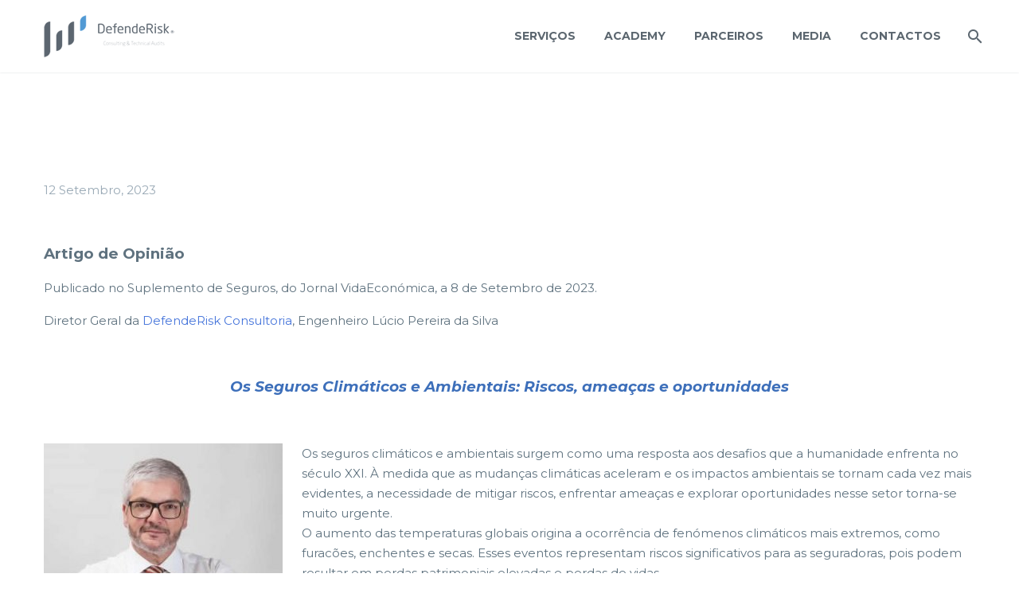

--- FILE ---
content_type: text/html; charset=UTF-8
request_url: https://defenderisk.pt/2023/09/12/os-seguros-climaticos-e-ambientais-riscos-ameacas-e-oportunidades/
body_size: 56111
content:

<!DOCTYPE html>
<!--[if IE 7]>
<html class="ie ie7" lang="pt-PT" xmlns:og="https://ogp.me/ns#" xmlns:fb="https://ogp.me/ns/fb#">
<![endif]-->
<!--[if IE 8]>
<html class="ie ie8" lang="pt-PT" xmlns:og="https://ogp.me/ns#" xmlns:fb="https://ogp.me/ns/fb#">
<![endif]-->
<!--[if !(IE 7) | !(IE 8) ]><!-->
<html lang="pt-PT" xmlns:og="https://ogp.me/ns#" xmlns:fb="https://ogp.me/ns/fb#">
<!--<![endif]-->
<head>
	<meta charset="UTF-8">
	<meta name="viewport" content="width=device-width, initial-scale=1.0" />
	<link rel="profile" href="https://gmpg.org/xfn/11">
	<link rel="pingback" href="https://defenderisk.pt/xmlrpc.php">
	<meta name='robots' content='index, follow, max-image-preview:large, max-snippet:-1, max-video-preview:-1' />
	<style>img:is([sizes="auto" i], [sizes^="auto," i]) { contain-intrinsic-size: 3000px 1500px }</style>
	
	<!-- This site is optimized with the Yoast SEO plugin v26.2 - https://yoast.com/wordpress/plugins/seo/ -->
	<title>Os Seguros Climáticos e Ambientais: Riscos, ameaças e oportunidades - DefendeRisk</title>
	<link rel="canonical" href="https://defenderisk.pt/2023/09/12/os-seguros-climaticos-e-ambientais-riscos-ameacas-e-oportunidades/" />
	<meta property="og:locale" content="pt_PT" />
	<meta property="og:type" content="article" />
	<meta property="og:title" content="Os Seguros Climáticos e Ambientais: Riscos, ameaças e oportunidades - DefendeRisk" />
	<meta property="og:description" content="Artigo de Opinião Publicado no Suplemento de Seguros, do Jornal VidaEconómica, a 8 de Setembro de 2023. Diretor Geral da..." />
	<meta property="og:url" content="https://defenderisk.pt/2023/09/12/os-seguros-climaticos-e-ambientais-riscos-ameacas-e-oportunidades/" />
	<meta property="og:site_name" content="DefendeRisk" />
	<meta property="article:publisher" content="https://www.facebook.com/defenderisk/" />
	<meta property="article:published_time" content="2023-09-12T16:25:58+00:00" />
	<meta property="og:image" content="https://defenderisk.pt/wp-content/uploads/2018/04/lucio.jpg" />
	<meta property="og:image:width" content="379" />
	<meta property="og:image:height" content="310" />
	<meta property="og:image:type" content="image/jpeg" />
	<meta name="author" content="defenderisk" />
	<meta name="twitter:card" content="summary_large_image" />
	<meta name="twitter:label1" content="Escrito por" />
	<meta name="twitter:data1" content="defenderisk" />
	<meta name="twitter:label2" content="Tempo estimado de leitura" />
	<meta name="twitter:data2" content="5 minutos" />
	<script type="application/ld+json" class="yoast-schema-graph">{"@context":"https://schema.org","@graph":[{"@type":"WebPage","@id":"https://defenderisk.pt/2023/09/12/os-seguros-climaticos-e-ambientais-riscos-ameacas-e-oportunidades/","url":"https://defenderisk.pt/2023/09/12/os-seguros-climaticos-e-ambientais-riscos-ameacas-e-oportunidades/","name":"Os Seguros Climáticos e Ambientais: Riscos, ameaças e oportunidades - DefendeRisk","isPartOf":{"@id":"https://defenderisk.pt/#website"},"primaryImageOfPage":{"@id":"https://defenderisk.pt/2023/09/12/os-seguros-climaticos-e-ambientais-riscos-ameacas-e-oportunidades/#primaryimage"},"image":{"@id":"https://defenderisk.pt/2023/09/12/os-seguros-climaticos-e-ambientais-riscos-ameacas-e-oportunidades/#primaryimage"},"thumbnailUrl":"https://defenderisk.pt/wp-content/uploads/2018/04/lucio.jpg","datePublished":"2023-09-12T16:25:58+00:00","author":{"@id":"https://defenderisk.pt/#/schema/person/d9d9feaa2355268cebdffb9e5654a338"},"breadcrumb":{"@id":"https://defenderisk.pt/2023/09/12/os-seguros-climaticos-e-ambientais-riscos-ameacas-e-oportunidades/#breadcrumb"},"inLanguage":"pt-PT","potentialAction":[{"@type":"ReadAction","target":["https://defenderisk.pt/2023/09/12/os-seguros-climaticos-e-ambientais-riscos-ameacas-e-oportunidades/"]}]},{"@type":"ImageObject","inLanguage":"pt-PT","@id":"https://defenderisk.pt/2023/09/12/os-seguros-climaticos-e-ambientais-riscos-ameacas-e-oportunidades/#primaryimage","url":"https://defenderisk.pt/wp-content/uploads/2018/04/lucio.jpg","contentUrl":"https://defenderisk.pt/wp-content/uploads/2018/04/lucio.jpg","width":379,"height":310},{"@type":"BreadcrumbList","@id":"https://defenderisk.pt/2023/09/12/os-seguros-climaticos-e-ambientais-riscos-ameacas-e-oportunidades/#breadcrumb","itemListElement":[{"@type":"ListItem","position":1,"name":"Início","item":"https://defenderisk.pt/"},{"@type":"ListItem","position":2,"name":"Os Seguros Climáticos e Ambientais: Riscos, ameaças e oportunidades"}]},{"@type":"WebSite","@id":"https://defenderisk.pt/#website","url":"https://defenderisk.pt/","name":"DefendeRisk","description":"Consulting &amp; Technical Audits","potentialAction":[{"@type":"SearchAction","target":{"@type":"EntryPoint","urlTemplate":"https://defenderisk.pt/?s={search_term_string}"},"query-input":{"@type":"PropertyValueSpecification","valueRequired":true,"valueName":"search_term_string"}}],"inLanguage":"pt-PT"},{"@type":"Person","@id":"https://defenderisk.pt/#/schema/person/d9d9feaa2355268cebdffb9e5654a338","name":"defenderisk","image":{"@type":"ImageObject","inLanguage":"pt-PT","@id":"https://defenderisk.pt/#/schema/person/image/","url":"https://secure.gravatar.com/avatar/6eaec84e6650b857ee45f59d33fbd31a5ea137c88585dc807bf23b5cd1a6b69a?s=96&d=mm&r=g","contentUrl":"https://secure.gravatar.com/avatar/6eaec84e6650b857ee45f59d33fbd31a5ea137c88585dc807bf23b5cd1a6b69a?s=96&d=mm&r=g","caption":"defenderisk"}}]}</script>
	<!-- / Yoast SEO plugin. -->


<link rel='dns-prefetch' href='//fonts.googleapis.com' />
<link rel="alternate" type="application/rss+xml" title="DefendeRisk &raquo; Feed" href="https://defenderisk.pt/feed/" />
		<!-- This site uses the Google Analytics by ExactMetrics plugin v8.9.0 - Using Analytics tracking - https://www.exactmetrics.com/ -->
		<!-- Note: ExactMetrics is not currently configured on this site. The site owner needs to authenticate with Google Analytics in the ExactMetrics settings panel. -->
					<!-- No tracking code set -->
				<!-- / Google Analytics by ExactMetrics -->
		<script type="text/javascript">
/* <![CDATA[ */
window._wpemojiSettings = {"baseUrl":"https:\/\/s.w.org\/images\/core\/emoji\/16.0.1\/72x72\/","ext":".png","svgUrl":"https:\/\/s.w.org\/images\/core\/emoji\/16.0.1\/svg\/","svgExt":".svg","source":{"concatemoji":"https:\/\/defenderisk.pt\/wp-includes\/js\/wp-emoji-release.min.js?ver=21f58aa1b1f9ee370a84347cbf225b7a&temp_ver=1.1"}};
/*! This file is auto-generated */
!function(s,n){var o,i,e;function c(e){try{var t={supportTests:e,timestamp:(new Date).valueOf()};sessionStorage.setItem(o,JSON.stringify(t))}catch(e){}}function p(e,t,n){e.clearRect(0,0,e.canvas.width,e.canvas.height),e.fillText(t,0,0);var t=new Uint32Array(e.getImageData(0,0,e.canvas.width,e.canvas.height).data),a=(e.clearRect(0,0,e.canvas.width,e.canvas.height),e.fillText(n,0,0),new Uint32Array(e.getImageData(0,0,e.canvas.width,e.canvas.height).data));return t.every(function(e,t){return e===a[t]})}function u(e,t){e.clearRect(0,0,e.canvas.width,e.canvas.height),e.fillText(t,0,0);for(var n=e.getImageData(16,16,1,1),a=0;a<n.data.length;a++)if(0!==n.data[a])return!1;return!0}function f(e,t,n,a){switch(t){case"flag":return n(e,"\ud83c\udff3\ufe0f\u200d\u26a7\ufe0f","\ud83c\udff3\ufe0f\u200b\u26a7\ufe0f")?!1:!n(e,"\ud83c\udde8\ud83c\uddf6","\ud83c\udde8\u200b\ud83c\uddf6")&&!n(e,"\ud83c\udff4\udb40\udc67\udb40\udc62\udb40\udc65\udb40\udc6e\udb40\udc67\udb40\udc7f","\ud83c\udff4\u200b\udb40\udc67\u200b\udb40\udc62\u200b\udb40\udc65\u200b\udb40\udc6e\u200b\udb40\udc67\u200b\udb40\udc7f");case"emoji":return!a(e,"\ud83e\udedf")}return!1}function g(e,t,n,a){var r="undefined"!=typeof WorkerGlobalScope&&self instanceof WorkerGlobalScope?new OffscreenCanvas(300,150):s.createElement("canvas"),o=r.getContext("2d",{willReadFrequently:!0}),i=(o.textBaseline="top",o.font="600 32px Arial",{});return e.forEach(function(e){i[e]=t(o,e,n,a)}),i}function t(e){var t=s.createElement("script");t.src=e,t.defer=!0,s.head.appendChild(t)}"undefined"!=typeof Promise&&(o="wpEmojiSettingsSupports",i=["flag","emoji"],n.supports={everything:!0,everythingExceptFlag:!0},e=new Promise(function(e){s.addEventListener("DOMContentLoaded",e,{once:!0})}),new Promise(function(t){var n=function(){try{var e=JSON.parse(sessionStorage.getItem(o));if("object"==typeof e&&"number"==typeof e.timestamp&&(new Date).valueOf()<e.timestamp+604800&&"object"==typeof e.supportTests)return e.supportTests}catch(e){}return null}();if(!n){if("undefined"!=typeof Worker&&"undefined"!=typeof OffscreenCanvas&&"undefined"!=typeof URL&&URL.createObjectURL&&"undefined"!=typeof Blob)try{var e="postMessage("+g.toString()+"("+[JSON.stringify(i),f.toString(),p.toString(),u.toString()].join(",")+"));",a=new Blob([e],{type:"text/javascript"}),r=new Worker(URL.createObjectURL(a),{name:"wpTestEmojiSupports"});return void(r.onmessage=function(e){c(n=e.data),r.terminate(),t(n)})}catch(e){}c(n=g(i,f,p,u))}t(n)}).then(function(e){for(var t in e)n.supports[t]=e[t],n.supports.everything=n.supports.everything&&n.supports[t],"flag"!==t&&(n.supports.everythingExceptFlag=n.supports.everythingExceptFlag&&n.supports[t]);n.supports.everythingExceptFlag=n.supports.everythingExceptFlag&&!n.supports.flag,n.DOMReady=!1,n.readyCallback=function(){n.DOMReady=!0}}).then(function(){return e}).then(function(){var e;n.supports.everything||(n.readyCallback(),(e=n.source||{}).concatemoji?t(e.concatemoji):e.wpemoji&&e.twemoji&&(t(e.twemoji),t(e.wpemoji)))}))}((window,document),window._wpemojiSettings);
/* ]]> */
</script>
<link rel='stylesheet' id='layerslider-css' href='https://defenderisk.pt/wp-content/plugins/LayerSlider/assets/static/layerslider/css/layerslider.css?ver=7.15.1&#038;temp_ver=1.1' type='text/css' media='all' />
<link rel='stylesheet' id='thegem-preloader-css' href='https://defenderisk.pt/wp-content/themes/thegem/css/thegem-preloader.css?ver=5.10.5.2&#038;temp_ver=1.1' type='text/css' media='all' />
<style id='thegem-preloader-inline-css' type='text/css'>

		body:not(.compose-mode) .gem-icon-style-gradient span,
		body:not(.compose-mode) .gem-icon .gem-icon-half-1,
		body:not(.compose-mode) .gem-icon .gem-icon-half-2 {
			opacity: 0 !important;
			}
</style>
<link rel='stylesheet' id='thegem-reset-css' href='https://defenderisk.pt/wp-content/themes/thegem/css/thegem-reset.css?ver=5.10.5.2&#038;temp_ver=1.1' type='text/css' media='all' />
<link rel='stylesheet' id='thegem-grid-css' href='https://defenderisk.pt/wp-content/themes/thegem/css/thegem-grid.css?ver=5.10.5.2&#038;temp_ver=1.1' type='text/css' media='all' />
<link rel='stylesheet' id='thegem-header-css' href='https://defenderisk.pt/wp-content/themes/thegem/css/thegem-header.css?ver=5.10.5.2&#038;temp_ver=1.1' type='text/css' media='all' />
<link rel='stylesheet' id='thegem-style-css' href='https://defenderisk.pt/wp-content/themes/thegem/style.css?ver=5.10.5.2&#038;temp_ver=1.1' type='text/css' media='all' />
<link rel='stylesheet' id='thegem-child-style-css' href='https://defenderisk.pt/wp-content/themes/thegem-child/style.css?ver=5.10.5.2&#038;temp_ver=1.1' type='text/css' media='all' />
<link rel='stylesheet' id='thegem-widgets-css' href='https://defenderisk.pt/wp-content/themes/thegem/css/thegem-widgets.css?ver=5.10.5.2&#038;temp_ver=1.1' type='text/css' media='all' />
<link rel='stylesheet' id='thegem-new-css-css' href='https://defenderisk.pt/wp-content/themes/thegem/css/thegem-new-css.css?ver=5.10.5.2&#038;temp_ver=1.1' type='text/css' media='all' />
<link rel='stylesheet' id='perevazka-css-css-css' href='https://defenderisk.pt/wp-content/themes/thegem/css/thegem-perevazka-css.css?ver=5.10.5.2&#038;temp_ver=1.1' type='text/css' media='all' />
<link rel='stylesheet' id='thegem-google-fonts-css' href='//fonts.googleapis.com/css?family=Montserrat%3A100%2C200%2C300%2C400%2C500%2C600%2C700%2C800%2C900%2C100italic%2C200italic%2C300italic%2C400italic%2C500italic%2C600italic%2C700italic%2C800italic%2C900italic%7CSource+Sans+Pro%3A200%2C200italic%2C300%2C300italic%2C400%2C400italic%2C600%2C600italic%2C700%2C700italic%2C900%2C900italic&#038;subset=cyrillic%2Ccyrillic-ext%2Clatin%2Clatin-ext%2Cvietnamese%2Cgreek%2Cgreek-ext&#038;ver=6.8.3&#038;temp_ver=1.1' type='text/css' media='all' />
<link rel='stylesheet' id='thegem-custom-css' href='https://defenderisk.pt/wp-content/uploads/thegem/css/custom-ZfHTdv19.css?ver=5.10.5.2&#038;temp_ver=1.1' type='text/css' media='all' />
<style id='thegem-custom-inline-css' type='text/css'>
.vc_custom_1668166531955{margin-top: 10px !important;margin-bottom: 10px !important;}
body .breadcrumbs .current {	color: #fff;	border-bottom: 3px solid #fff;}body .breadcrumbs a:hover {	color: #005fab;}body .page-title-block .breadcrumbs-container{	text-align: center;}.page-breadcrumbs ul li a,.page-breadcrumbs ul li:not(:last-child):after{	color: #99A9B5FF;}.page-breadcrumbs ul li{	color: #3C3950FF;}.page-breadcrumbs ul li a:hover{	color: #3C3950FF;}.block-content {padding-top: 135px;}.block-content:last-of-type {padding-bottom: 110px;}.gem-slideshow,.slideshow-preloader {}#top-area {	display: block;}@media (max-width: 991px) {#page-title {padding-top: 80px;padding-bottom: 80px;}.page-title-inner, body .breadcrumbs{padding-left: 0px;padding-right: 0px;}.page-title-excerpt {margin-top: 18px;}#page-title .page-title-title {margin-top: 0px;}.block-content {}.block-content:last-of-type {}#top-area {	display: block;}}@media (max-width: 767px) {#page-title {padding-top: 80px;padding-bottom: 80px;}.page-title-inner,body .breadcrumbs{padding-left: 0px;padding-right: 0px;}.page-title-excerpt {margin-top: 18px;}#page-title .page-title-title {margin-top: 0px;}.block-content {}.block-content:last-of-type {}#top-area {	display: block;}}
</style>
<link rel='stylesheet' id='js_composer_front-css' href='https://defenderisk.pt/wp-content/plugins/js_composer/assets/css/js_composer.min.css?ver=8.7.1&#038;temp_ver=1.1' type='text/css' media='all' />
<link rel='stylesheet' id='thegem_js_composer_front-css' href='https://defenderisk.pt/wp-content/themes/thegem/css/thegem-js_composer_columns.css?ver=5.10.5.2&#038;temp_ver=1.1' type='text/css' media='all' />
<link rel='stylesheet' id='thegem-additional-blog-1-css' href='https://defenderisk.pt/wp-content/themes/thegem/css/thegem-additional-blog-1.css?ver=5.10.5.2&#038;temp_ver=1.1' type='text/css' media='all' />
<link rel='stylesheet' id='jquery-fancybox-css' href='https://defenderisk.pt/wp-content/themes/thegem/js/fancyBox/jquery.fancybox.min.css?ver=5.10.5.2&#038;temp_ver=1.1' type='text/css' media='all' />
<link rel='stylesheet' id='thegem-vc_elements-css' href='https://defenderisk.pt/wp-content/themes/thegem/css/thegem-vc_elements.css?ver=5.10.5.2&#038;temp_ver=1.1' type='text/css' media='all' />
<style id='wp-emoji-styles-inline-css' type='text/css'>

	img.wp-smiley, img.emoji {
		display: inline !important;
		border: none !important;
		box-shadow: none !important;
		height: 1em !important;
		width: 1em !important;
		margin: 0 0.07em !important;
		vertical-align: -0.1em !important;
		background: none !important;
		padding: 0 !important;
	}
</style>
<link rel='stylesheet' id='contact-form-7-css' href='https://defenderisk.pt/wp-content/plugins/contact-form-7/includes/css/styles.css?ver=6.1.2&#038;temp_ver=1.1' type='text/css' media='all' />
<link rel='stylesheet' id='searchandfilter-css' href='https://defenderisk.pt/wp-content/plugins/search-filter/style.css?ver=1&#038;temp_ver=1.1' type='text/css' media='all' />
<link rel='stylesheet' id='dashicons-css' href='https://defenderisk.pt/wp-includes/css/dashicons.min.css?ver=21f58aa1b1f9ee370a84347cbf225b7a&#038;temp_ver=1.1' type='text/css' media='all' />
<link rel='stylesheet' id='egoi-for-wp-css' href='https://defenderisk.pt/wp-content/plugins/smart-marketing-for-wp/public/css/egoi-for-wp-public.css?ver=5.1.05&#038;temp_ver=1.1' type='text/css' media='' />
<link rel='stylesheet' id='wpemfb-lightbox-css' href='https://defenderisk.pt/wp-content/plugins/wp-embed-facebook/templates/lightbox/css/lightbox.css?ver=3.1.2&#038;temp_ver=1.1' type='text/css' media='all' />
<script type="text/javascript">function fullHeightRow() {
			var fullHeight,
				offsetTop,
				element = document.getElementsByClassName('vc_row-o-full-height')[0];
			if (element) {
				fullHeight = window.innerHeight;
				offsetTop = window.pageYOffset + element.getBoundingClientRect().top;
				if (offsetTop < fullHeight) {
					fullHeight = 100 - offsetTop / (fullHeight / 100);
					element.style.minHeight = fullHeight + 'vh'
				}
			}
		}</script><script type="text/javascript" id="canvas-loader-js-extra">
/* <![CDATA[ */
var egoi_config_ajax_object_core = {"ajax_url":"https:\/\/defenderisk.pt\/wp-admin\/admin-ajax.php","ajax_nonce":"8373137fb8"};
/* ]]> */
</script>
<script type="text/javascript" src="https://defenderisk.pt/wp-content/plugins/smart-marketing-for-wp/admin/js/egoi-for-wp-canvas.js?ver=5.1.05&amp;temp_ver=1.1" id="canvas-loader-js"></script>
<script type="text/javascript" src="https://defenderisk.pt/wp-includes/js/jquery/jquery.min.js?ver=3.7.1&amp;temp_ver=1.1" id="jquery-core-js"></script>
<script type="text/javascript" src="https://defenderisk.pt/wp-includes/js/jquery/jquery-migrate.min.js?ver=3.4.1&amp;temp_ver=1.1" id="jquery-migrate-js"></script>
<!--[if lt IE 9]>
<script type="text/javascript" src="https://defenderisk.pt/wp-content/themes/thegem/js/html5.js?ver=5.10.5.2&amp;temp_ver=1.1" id="html5-js"></script>
<![endif]-->
<script type="text/javascript" src="https://defenderisk.pt/wp-content/plugins/wp-embed-facebook/templates/lightbox/js/lightbox.min.js?ver=3.1.2&amp;temp_ver=1.1" id="wpemfb-lightbox-js"></script>
<script type="text/javascript" id="wpemfb-fbjs-js-extra">
/* <![CDATA[ */
var WEF = {"local":"pt_PT","version":"v3.2","fb_id":"","comments_nonce":"4813c53848"};
/* ]]> */
</script>
<script type="text/javascript" src="https://defenderisk.pt/wp-content/plugins/wp-embed-facebook/inc/js/fb.min.js?ver=3.1.2&amp;temp_ver=1.1" id="wpemfb-fbjs-js"></script>
<script type="text/javascript" id="zilla-likes-js-extra">
/* <![CDATA[ */
var zilla_likes = {"ajaxurl":"https:\/\/defenderisk.pt\/wp-admin\/admin-ajax.php"};
/* ]]> */
</script>
<script type="text/javascript" src="https://defenderisk.pt/wp-content/plugins/zilla-likes/scripts/zilla-likes.js?ver=21f58aa1b1f9ee370a84347cbf225b7a&amp;temp_ver=1.1" id="zilla-likes-js"></script>
<script></script><meta name="generator" content="Powered by LayerSlider 7.15.1 - Build Heros, Sliders, and Popups. Create Animations and Beautiful, Rich Web Content as Easy as Never Before on WordPress." />
<!-- LayerSlider updates and docs at: https://layerslider.com -->
<link rel="https://api.w.org/" href="https://defenderisk.pt/wp-json/" /><link rel="alternate" title="JSON" type="application/json" href="https://defenderisk.pt/wp-json/wp/v2/posts/26162" /><link rel="EditURI" type="application/rsd+xml" title="RSD" href="https://defenderisk.pt/xmlrpc.php?rsd" />
<link rel="alternate" title="oEmbed (JSON)" type="application/json+oembed" href="https://defenderisk.pt/wp-json/oembed/1.0/embed?url=https%3A%2F%2Fdefenderisk.pt%2F2023%2F09%2F12%2Fos-seguros-climaticos-e-ambientais-riscos-ameacas-e-oportunidades%2F" />
<link rel="alternate" title="oEmbed (XML)" type="text/xml+oembed" href="https://defenderisk.pt/wp-json/oembed/1.0/embed?url=https%3A%2F%2Fdefenderisk.pt%2F2023%2F09%2F12%2Fos-seguros-climaticos-e-ambientais-riscos-ameacas-e-oportunidades%2F&#038;format=xml" />
<meta name="generator" content="Powered by WPBakery Page Builder - drag and drop page builder for WordPress."/>
<link rel="icon" href="https://defenderisk.pt/wp-content/uploads/2018/04/defender_favicon.png" sizes="32x32" />
<link rel="icon" href="https://defenderisk.pt/wp-content/uploads/2018/04/defender_favicon.png" sizes="192x192" />
<link rel="apple-touch-icon" href="https://defenderisk.pt/wp-content/uploads/2018/04/defender_favicon.png" />
<meta name="msapplication-TileImage" content="https://defenderisk.pt/wp-content/uploads/2018/04/defender_favicon.png" />
<script>if(document.querySelector('[data-type="vc_custom-css"]')) {document.head.appendChild(document.querySelector('[data-type="vc_custom-css"]'));}</script><noscript><style> .wpb_animate_when_almost_visible { opacity: 1; }</style></noscript>
<meta property="og:title" content="Os Seguros Climáticos e Ambientais: Riscos, ameaças e oportunidades"/>
<meta property="og:description" content="Artigo de Opinião Publicado no Suplemento de Seguros, do Jornal VidaEconómica, a 8 de Setembro de 2023. Diretor Geral da DefendeRisk Consultoria, Engenheiro Lúcio Pereira da Silva &nbsp; Os Seguros Climáticos e Ambientais: Riscos, ameaças e oportunidades &nbsp; Os seguros climáticos e ambienta"/>
<meta property="og:site_name" content="DefendeRisk"/>
<meta property="og:type" content="article"/>
<meta property="og:url" content="https://defenderisk.pt/2023/09/12/os-seguros-climaticos-e-ambientais-riscos-ameacas-e-oportunidades/"/>
<meta property="og:image" content="https://defenderisk.pt/wp-content/uploads/2018/04/lucio.jpg"/>

<meta itemprop="name" content="Os Seguros Climáticos e Ambientais: Riscos, ameaças e oportunidades"/>
<meta itemprop="description" content="Artigo de Opinião Publicado no Suplemento de Seguros, do Jornal VidaEconómica, a 8 de Setembro de 2023. Diretor Geral da DefendeRisk Consultoria, Engenheiro Lúcio Pereira da Silva &nbsp; Os Seguros Climáticos e Ambientais: Riscos, ameaças e oportunidades &nbsp; Os seguros climáticos e ambienta"/>
<meta itemprop="image" content="https://defenderisk.pt/wp-content/uploads/2018/04/lucio.jpg"/>
</head>


<body data-rsssl=1 class="wp-singular post-template-default single single-post postid-26162 single-format-standard wp-theme-thegem wp-child-theme-thegem-child wpb-js-composer js-comp-ver-8.7.1 vc_responsive">


	<script type="text/javascript">
		var gemSettings = {"isTouch":"","forcedLasyDisabled":"","tabletPortrait":"1","tabletLandscape":"1","topAreaMobileDisable":"","parallaxDisabled":"","fillTopArea":"","themePath":"https:\/\/defenderisk.pt\/wp-content\/themes\/thegem","rootUrl":"https:\/\/defenderisk.pt","mobileEffectsEnabled":"","isRTL":""};
		(function() {
    function isTouchDevice() {
        return (('ontouchstart' in window) ||
            (navigator.MaxTouchPoints > 0) ||
            (navigator.msMaxTouchPoints > 0));
    }

    window.gemSettings.isTouch = isTouchDevice();

    function userAgentDetection() {
        var ua = navigator.userAgent.toLowerCase(),
        platform = navigator.platform.toLowerCase(),
        UA = ua.match(/(opera|ie|firefox|chrome|version)[\s\/:]([\w\d\.]+)?.*?(safari|version[\s\/:]([\w\d\.]+)|$)/) || [null, 'unknown', 0],
        mode = UA[1] == 'ie' && document.documentMode;

        window.gemBrowser = {
            name: (UA[1] == 'version') ? UA[3] : UA[1],
            version: UA[2],
            platform: {
                name: ua.match(/ip(?:ad|od|hone)/) ? 'ios' : (ua.match(/(?:webos|android)/) || platform.match(/mac|win|linux/) || ['other'])[0]
                }
        };
            }

    window.updateGemClientSize = function() {
        if (window.gemOptions == null || window.gemOptions == undefined) {
            window.gemOptions = {
                first: false,
                clientWidth: 0,
                clientHeight: 0,
                innerWidth: -1
            };
        }

        window.gemOptions.clientWidth = window.innerWidth || document.documentElement.clientWidth;
        if (document.body != null && !window.gemOptions.clientWidth) {
            window.gemOptions.clientWidth = document.body.clientWidth;
        }

        window.gemOptions.clientHeight = window.innerHeight || document.documentElement.clientHeight;
        if (document.body != null && !window.gemOptions.clientHeight) {
            window.gemOptions.clientHeight = document.body.clientHeight;
        }
    };

    window.updateGemInnerSize = function(width) {
        window.gemOptions.innerWidth = width != undefined ? width : (document.body != null ? document.body.clientWidth : 0);
    };

    userAgentDetection();
    window.updateGemClientSize(true);

    window.gemSettings.lasyDisabled = window.gemSettings.forcedLasyDisabled || (!window.gemSettings.mobileEffectsEnabled && (window.gemSettings.isTouch || window.gemOptions.clientWidth <= 800));
})();
		(function() {
    if (window.gemBrowser.name == 'safari') {
        try {
            var safariVersion = parseInt(window.gemBrowser.version);
        } catch(e) {
            var safariVersion = 0;
        }
        if (safariVersion >= 9) {
            window.gemSettings.parallaxDisabled = true;
            window.gemSettings.fillTopArea = true;
        }
    }
})();
		(function() {
    var fullwithData = {
        page: null,
        pageWidth: 0,
        pageOffset: {},
        fixVcRow: true,
        pagePaddingLeft: 0
    };

    function updateFullwidthData() {
        fullwithData.pageOffset = fullwithData.page.getBoundingClientRect();
        fullwithData.pageWidth = parseFloat(fullwithData.pageOffset.width);
        fullwithData.pagePaddingLeft = 0;

        if (fullwithData.page.className.indexOf('vertical-header') != -1) {
            fullwithData.pagePaddingLeft = 45;
            if (fullwithData.pageWidth >= 1600) {
                fullwithData.pagePaddingLeft = 360;
            }
            if (fullwithData.pageWidth < 980) {
                fullwithData.pagePaddingLeft = 0;
            }
        }
    }

    function gem_fix_fullwidth_position(element) {
        if (element == null) {
            return false;
        }

        if (fullwithData.page == null) {
            fullwithData.page = document.getElementById('page');
            updateFullwidthData();
        }

        /*if (fullwithData.pageWidth < 1170) {
            return false;
        }*/

        if (!fullwithData.fixVcRow) {
            return false;
        }

        if (element.previousElementSibling != null && element.previousElementSibling != undefined && element.previousElementSibling.className.indexOf('fullwidth-block') == -1) {
            var elementParentViewportOffset = element.previousElementSibling.getBoundingClientRect();
        } else {
            var elementParentViewportOffset = element.parentNode.getBoundingClientRect();
        }

        /*if (elementParentViewportOffset.top > window.gemOptions.clientHeight) {
            fullwithData.fixVcRow = false;
            return false;
        }*/

        if (element.className.indexOf('vc_row') != -1) {
            var elementMarginLeft = -21;
            var elementMarginRight = -21;
        } else {
            var elementMarginLeft = 0;
            var elementMarginRight = 0;
        }

        var offset = parseInt(fullwithData.pageOffset.left + 0.5) - parseInt((elementParentViewportOffset.left < 0 ? 0 : elementParentViewportOffset.left) + 0.5) - elementMarginLeft + fullwithData.pagePaddingLeft;
        var offsetKey = window.gemSettings.isRTL ? 'right' : 'left';

        element.style.position = 'relative';
        element.style[offsetKey] = offset + 'px';
        element.style.width = fullwithData.pageWidth - fullwithData.pagePaddingLeft + 'px';

        if (element.className.indexOf('vc_row') == -1) {
            element.setAttribute('data-fullwidth-updated', 1);
        }

        if (element.className.indexOf('vc_row') != -1 && element.className.indexOf('vc_section') == -1 && !element.hasAttribute('data-vc-stretch-content')) {
            var el_full = element.parentNode.querySelector('.vc_row-full-width-before');
            var padding = -1 * offset;
            0 > padding && (padding = 0);
            var paddingRight = fullwithData.pageWidth - padding - el_full.offsetWidth + elementMarginLeft + elementMarginRight;
            0 > paddingRight && (paddingRight = 0);
            element.style.paddingLeft = padding + 'px';
            element.style.paddingRight = paddingRight + 'px';
        }
    }

    window.gem_fix_fullwidth_position = gem_fix_fullwidth_position;

    document.addEventListener('DOMContentLoaded', function() {
        var classes = [];

        if (window.gemSettings.isTouch) {
            document.body.classList.add('thegem-touch');
        }

        if (window.gemSettings.lasyDisabled && !window.gemSettings.forcedLasyDisabled) {
            document.body.classList.add('thegem-effects-disabled');
        }
    });

    if (window.gemSettings.parallaxDisabled) {
        var head  = document.getElementsByTagName('head')[0],
            link  = document.createElement('style');
        link.rel  = 'stylesheet';
        link.type = 'text/css';
        link.innerHTML = ".fullwidth-block.fullwidth-block-parallax-fixed .fullwidth-block-background { background-attachment: scroll !important; }";
        head.appendChild(link);
    }
})();

(function() {
    setTimeout(function() {
        var preloader = document.getElementById('page-preloader');
        if (preloader != null && preloader != undefined) {
            preloader.className += ' preloader-loaded';
        }
    }, window.pagePreloaderHideTime || 1000);
})();
	</script>
	


<div id="page" class="layout-fullwidth header-style-3">

	
	
		
		<div id="site-header-wrapper"  class=" " >

			
			
			<header id="site-header" class="site-header mobile-menu-layout-default" role="banner">
								
								<div class="container">
					<div class="header-main logo-position-left header-layout-default header-style-3">
													<div class="site-title">
										<div class="site-logo" style="width:164px;">
			<a href="https://defenderisk.pt/" rel="home">
									<span class="logo"><img src="https://defenderisk.pt/wp-content/uploads/thegem/logos/logo_b8a03c6098cc6a88571313dc95986caa_1x.png" srcset="https://defenderisk.pt/wp-content/uploads/thegem/logos/logo_b8a03c6098cc6a88571313dc95986caa_1x.png 1x,https://defenderisk.pt/wp-content/uploads/thegem/logos/logo_b8a03c6098cc6a88571313dc95986caa_2x.png 2x,https://defenderisk.pt/wp-content/uploads/thegem/logos/logo_b8a03c6098cc6a88571313dc95986caa_3x.png 3x" alt="DefendeRisk" style="width:164px;" class="tgp-exclude default"/><img src="https://defenderisk.pt/wp-content/uploads/thegem/logos/logo_e50f716287ca04a00f8854a2da99bf53_1x.png" srcset="https://defenderisk.pt/wp-content/uploads/thegem/logos/logo_e50f716287ca04a00f8854a2da99bf53_1x.png 1x,https://defenderisk.pt/wp-content/uploads/thegem/logos/logo_e50f716287ca04a00f8854a2da99bf53_2x.png 2x,https://defenderisk.pt/wp-content/uploads/thegem/logos/logo_e50f716287ca04a00f8854a2da99bf53_3x.png 3x" alt="DefendeRisk" style="width:132px;" class="tgp-exclude small"/></span>
							</a>
		</div>
									</div>
																								<nav id="primary-navigation" class="site-navigation primary-navigation" role="navigation">
										<button class="menu-toggle dl-trigger">Primary Menu<span class="menu-line-1"></span><span class="menu-line-2"></span><span class="menu-line-3"></span></button>										<ul id="primary-menu" class="nav-menu styled no-responsive dl-menu"><li id="menu-item-25921" class="menu-item menu-item-type-post_type menu-item-object-page menu-item-home menu-item-25921 megamenu-first-element"><a href="https://defenderisk.pt/">Serviços</a></li>
<li id="menu-item-26014" class="menu-item menu-item-type-post_type menu-item-object-page menu-item-26014 megamenu-first-element"><a href="https://defenderisk.pt/academy/">Academy</a></li>
<li id="menu-item-25160" class="menu-item menu-item-type-post_type menu-item-object-page menu-item-25160 megamenu-first-element"><a href="https://defenderisk.pt/parceiros/">Parceiros</a></li>
<li id="menu-item-25031" class="menu-item menu-item-type-post_type menu-item-object-page menu-item-25031 megamenu-first-element"><a href="https://defenderisk.pt/media/">Media</a></li>
<li id="menu-item-24704" class="menu-item menu-item-type-post_type menu-item-object-page menu-item-24704 megamenu-first-element"><a href="https://defenderisk.pt/contactos/">Contactos</a></li>
<li class="menu-item menu-item-search "><a href="#"></a><div class="minisearch "><form role="search" id="searchform" class="sf" action="https://defenderisk.pt/" method="GET"><input id="searchform-input" class="sf-input" type="text" placeholder="Search..." name="s"><span class="sf-submit-icon"></span><input id="searchform-submit" class="sf-submit" type="submit" value="s"></form></div></li></ul>																			</nav>
																										</div>
				</div>
							</header><!-- #site-header -->
					</div><!-- #site-header-wrapper -->

	
	<div id="main" class="site-main">

<div id="main-content" class="main-content">


<div class="block-content">
	<div class="container">
		<div class="panel row">

			<div class="panel-center col-xs-12">
				<article id="post-26162" class="post-26162 post type-post status-publish format-standard has-post-thumbnail category-news_post">

					<div class="entry-content post-content">
						
						
							
							<div class="post-meta date-color">
								<div class="entry-meta single-post-meta clearfix gem-post-date">
									<div class="post-meta-right">

																																																	</div>
									<div class="post-meta-left">
																																									<span
													class="post-meta-date">12 Setembro, 2023</span>
																			</div>
								</div><!-- .entry-meta -->
							</div>
							
						
						<div id="fb-root"></div>
<p><span style="font-size: 14pt;"><strong>Artigo de Opinião</strong></span></p>
<p>Publicado no Suplemento de Seguros, do Jornal VidaEconómica, a 8 de Setembro de 2023.</p>
<p>Diretor Geral da <span style="color: #4675db;">DefendeRisk Consultoria</span>, Engenheiro Lúcio Pereira da Silva</p>
<p>&nbsp;</p>
<p style="text-align: center;"><span style="color: #3d6fba;"><em><strong><span style="font-size: 14pt;">Os Seguros Climáticos e Ambientais: Riscos, ameaças e oportunidades<br />
</span></strong></em></span></p>
<p>&nbsp;</p>
<p><strong><img class="size-medium wp-image-25046 alignleft" src="https://defenderisk.pt/wp-content/uploads/2018/04/lucio-300x245.jpg" alt="" width="300" height="245" srcset="https://defenderisk.pt/wp-content/uploads/2018/04/lucio-300x245.jpg 300w, https://defenderisk.pt/wp-content/uploads/2018/04/lucio.jpg 379w" sizes="(max-width: 300px) 100vw, 300px" /></strong></p>
<p>Os seguros climáticos e ambientais surgem como uma resposta aos desafios que a humanidade enfrenta no século XXI. À medida que as mudanças climáticas aceleram e os impactos ambientais se tornam cada vez mais evidentes, a necessidade de mitigar riscos, enfrentar ameaças e explorar oportunidades nesse setor torna-se muito urgente.<br />
O aumento das temperaturas globais origina a ocorrência de fenómenos climáticos mais extremos, como furacões, enchentes e secas. Esses eventos representam riscos significativos para as seguradoras, pois podem resultar em perdas patrimoniais elevadas e perdas de vidas.<br />
À medida que o nível do mar sobe, as áreas costeiras tornam-se vulneráveis à erosão e às inundações. Isso aumenta os riscos para as seguradoras que têm que lidar com a cobertura dos ativos, sejam imóveis ou outros nesses locais.<br />
Também a degradação ambiental e a perda de biodiversidade podem ter impactos económicos e sociais significativos, afetando empresas e comunidades. Os seguros ambientais são assim necessários para proteger contra responsabilidades relacionadas com os<br />
danos ambientais e ecológicos. A dificuldade em prever com precisão eventos climáticos extremos pode levar a subavaliações de riscos. Isso pode resultar em preços desajustados dos seguros, levando a perdas fi nanceiras para as seguradoras e para os segurados.<br />
O desenvolvimento de produtos de seguros inovadores, como os seguros paramétricos com base nos dados climáticos, pode ajudar as seguradoras a considerar as necessidades cada vez maiores de proteção dos segurados contra riscos climáticos. Também as colaborações com instituições científi cas e organizações ambientais podem ajudar as seguradoras a compreender melhor os riscos e desenvolver produtos de seguros mais eficazes.<br />
As seguradoras podem diversificar os seus produtos para incluir produtos relacionados ao meio ambiente, como o seguro de responsabilidade ambiental. Assim, os seguros climáticos e ambientais enfrentam riscossignifi cativos devido às mudanças climáticas e à degradação ambiental, mas também oferecem oportunidades de inovação e de crescimento. À medida que a sociedade reconhece cada vez mais a necessidade da proteção do meio ambiente, o papel das seguradoras nesse contexto torna-se<br />
decisivo para a resiliência económica e para sustentabilidade ambiental.<br />
À medida que as preocupações ambientais se intensificam e as catástrofes ambientais se tornam mais frequentes e devastadoras, o princípio do poluidorpagador emerge como um conceito central na procura por responsabilidade e justiça. Esse princípio, amplamente aceite internacionalmente, estabelece que aqueles que causam danos ambientais devem assumir os custos de reparação e mitigação.<br />
Este princípio, o do poluidor-pagador, é fundamentado em princípios éticos e legais. Ele reconhece que quem é responsável pela poluição ou deterioração ambiental deve ser responsável por corrigir ou compensar os danos resultantes. Esse princípio também está alinhado com a noção de justiça ambiental, assegurando que aqueles que contribuem para as catástrofes ambientais não fujam às consequências dos seus atos.<br />
As empresas e indústrias desempenham um papel significativo nas catástrofes ambientais devido às suas operações poluentes e, às vezes, negligentes. Quando ocorrem derrames de produtos químicos, de petróleo ou outros desastres ambientais resultantes das atividades de uma empresa, essa empresa deve ser responsabilizada financeiramente pelos danos causados. Isso inclui custos de<br />
limpeza, compensações às comunidades afetadas e a restauração de ecossistemas.<br />
Para tal é necessário, em caso de sinistro, identificar o responsável pela catástrofe ambiental, que pode ser uma tarefa complexa, especialmente em situações onde várias fontes de poluição estão envolvidas.<br />
A determinação das causas, extensão dos danos e na identifi cação das partes responsáveis é da responsabilidade dos peritos intervenientes.<br />
A peritagem começa com a identificação das partes envolvidas no acidente ambiental, incluindo indivíduos, empresas ou outras entidades que possam ter responsabilidade direta ou indireta no incidente.<br />
Com base nas evidências e análises, os peritos determinam quem é responsável pelo acidente ambiental. Isso pode incluir a identificação de ações negligentes, práticas inadequadas ou falhas técnicas.<br />
Além de determinar a responsabilidade e os danos, os peritos também podem fazer recomendações para mitigação dos impactos imediatos e medidas de prevenção futuras. Isso pode incluir práticas melhores e regulamentações mais rigorosas.<br />
Após o acidente, os peritos também podem estar envolvidos no acompanhamento da recuperação ambiental e na avaliação da efi cácia das medidas de mitigação e de reparação implementadas.<br />
A peritagem em acidentes ambientais é uma atividade multidisciplinar que combina conhecimentos científicos, técnicos e legais para promover a responsabilidade e a recuperação ambiental. Nunca poderá ser exclusiva de um só perito.</p>
					</div><!-- .entry-content -->

					
						
					
					
					
				</article><!-- #post-## -->

			</div>

			
		</div>

	</div>
</div><!-- .block-content -->

</div><!-- #main-content -->


		</div><!-- #main -->
		<div id="lazy-loading-point"></div>

												<footer class="custom-footer">
													<div class="container"><div class="wpb-content-wrapper"><div id="fb-root"></div>
<div class="vc_row-full-width-before"></div><div id="footer" data-vc-full-width="true" data-vc-full-width-init="false" data-vc-stretch-content="true" class="vc_row wpb_row vc_row-fluid vc_custom_1668166531955 thegem-custom-696879b6478934141 vc_column-gap-10 vc_row-o-equal-height vc_row-flex"><script type="text/javascript">if (typeof(gem_fix_fullwidth_position) == "function") { gem_fix_fullwidth_position(document.getElementById("footer")); }</script><div class="bordaDir wpb_column vc_column_container vc_col-sm-3 thegem-custom-696879b658a8d4775" ><div class="vc_column-inner thegem-custom-inner-696879b658a90 "><div class="wpb_wrapper thegem-custom-696879b658a8d4775"><div class="socials socials-list socials-colored-hover socials-rounded socials-alignment-center"><a class="socials-item" target="_blank" href="https://www.facebook.com/defenderisk/" style="color: #ffffff;"><i class="socials-item-icon facebook" style="font-size: 22px"></i></a><a class="socials-item" target="_blank" href="https://www.linkedin.com/company/defenderisk-consultores-lda/" style="color: #ffffff;"><i class="socials-item-icon linkedin" style="font-size: 22px"></i></a></div>
	
		<div class="wpb_text_column wpb_content_element  thegem-vc-text thegem-custom-696879b658ed56576"  >
			<div class="wpb_wrapper">
				<p style="text-align: center;"><span style="color: #ffffff;">DefendeRisk © 2023, Todos os direitos reservados.</span></p>

			</div>
			<style>@media screen and (max-width: 1023px) {.thegem-vc-text.thegem-custom-696879b658ed56576{display: block!important;}}@media screen and (max-width: 767px) {.thegem-vc-text.thegem-custom-696879b658ed56576{display: block!important;}}@media screen and (max-width: 1023px) {.thegem-vc-text.thegem-custom-696879b658ed56576{position: relative !important;}}@media screen and (max-width: 767px) {.thegem-vc-text.thegem-custom-696879b658ed56576{position: relative !important;}}</style>
		</div>
	
</div></div></div><div class="wpb_column vc_column_container vc_col-sm-3 thegem-custom-696879b6594282717" ><div class="vc_column-inner thegem-custom-inner-696879b65942c "><div class="wpb_wrapper thegem-custom-696879b6594282717"><div class="gem-icon-with-text gem-icon-with-text-icon-size-small" ><div style="margin-bottom:0px;padding-top: 5pxpx;padding-right: 20pxpx;margin-top:0px; " class="gem-icon-with-text-icon"><div class="gem-icon gem-icon-pack-material gem-icon-size-small  gem-icon-shape-square gem-simple-icon"  style="opacity: 1;"><div class="gem-icon-inner" style=""><span class="gem-icon-half-1" style="color: #ffffff;"><span class="back-angle">&#xf384;</span></span><span class="gem-icon-half-2" style="color: #ffffff;"><span class="back-angle">&#xf384;</span></span></div></div></div><div class="gem-icon-with-text-content" ><div class="gem-icon-with-text-text">
	
		<div class="wpb_text_column wpb_content_element  thegem-vc-text thegem-custom-696879b65996d3956"  >
			<div class="wpb_wrapper">
				<div class="gem-contacts-item">Rua de <span class="markoadb2fopm" data-markjs="true" data-ogac="" data-ogab="" data-ogsc="" data-ogsb="">S</span>. Romão nº 206 – 4470-150 Maia</div>

			</div>
			<style>@media screen and (max-width: 1023px) {.thegem-vc-text.thegem-custom-696879b65996d3956{display: block!important;}}@media screen and (max-width: 767px) {.thegem-vc-text.thegem-custom-696879b65996d3956{display: block!important;}}@media screen and (max-width: 1023px) {.thegem-vc-text.thegem-custom-696879b65996d3956{position: relative !important;}}@media screen and (max-width: 767px) {.thegem-vc-text.thegem-custom-696879b65996d3956{position: relative !important;}}</style>
		</div>
	
</div></div><div class="clearboth"></div></div><div class="gem-icon-with-text gem-icon-with-text-icon-size-small" ><div style="margin-bottom:0px;padding-top: 5pxpx;padding-right: 20pxpx;margin-top:0px; " class="gem-icon-with-text-icon"><div class="gem-icon gem-icon-pack-material gem-icon-size-small  gem-icon-shape-square gem-simple-icon"  style="opacity: 1;"><div class="gem-icon-inner" style=""><span class="gem-icon-half-1" style="color: #ffffff;"><span class="back-angle">&#xf3e1;</span></span><span class="gem-icon-half-2" style="color: #ffffff;"><span class="back-angle">&#xf3e1;</span></span></div></div></div><div class="gem-icon-with-text-content" ><div class="gem-icon-with-text-text">
	
		<div class="wpb_text_column wpb_content_element  thegem-vc-text thegem-custom-696879b659cb51533"  >
			<div class="wpb_wrapper">
				<p><a href="mailto:lucio.silva@defenderisk.pt">lucio.silva@defenderisk.pt</a></p>

			</div>
			<style>@media screen and (max-width: 1023px) {.thegem-vc-text.thegem-custom-696879b659cb51533{display: block!important;}}@media screen and (max-width: 767px) {.thegem-vc-text.thegem-custom-696879b659cb51533{display: block!important;}}@media screen and (max-width: 1023px) {.thegem-vc-text.thegem-custom-696879b659cb51533{position: relative !important;}}@media screen and (max-width: 767px) {.thegem-vc-text.thegem-custom-696879b659cb51533{position: relative !important;}}</style>
		</div>
	
</div></div><div class="clearboth"></div></div></div></div></div><div class="wpb_column vc_column_container vc_col-sm-6 thegem-custom-696879b65a1c54531" ><div class="vc_column-inner thegem-custom-inner-696879b65a1c8 "><div class="wpb_wrapper thegem-custom-696879b65a1c54531"><div class="gem-icon-with-text gem-icon-with-text-icon-size-small" ><div style="margin-bottom:0px;padding-top: 5pxpx;padding-right: 20pxpx;margin-top:0px; " class="gem-icon-with-text-icon"><div class="gem-icon gem-icon-pack-material gem-icon-size-small  gem-icon-shape-square gem-simple-icon"  style="opacity: 1;"><div class="gem-icon-inner" style=""><span class="gem-icon-half-1" style="color: #ffffff;"><span class="back-angle">&#xf477;</span></span><span class="gem-icon-half-2" style="color: #ffffff;"><span class="back-angle">&#xf477;</span></span></div></div></div><div class="gem-icon-with-text-content" ><div class="gem-icon-with-text-text">
	
		<div class="wpb_text_column wpb_content_element  thegem-vc-text thegem-custom-696879b65a59c282"  >
			<div class="wpb_wrapper">
				<div class="gem-contacts-item"><span style="color: #ffffff;">+351 229 400 032 (Chamada para a rede fixa nacional)</span></div>

			</div>
			<style>@media screen and (max-width: 1023px) {.thegem-vc-text.thegem-custom-696879b65a59c282{display: block!important;}}@media screen and (max-width: 767px) {.thegem-vc-text.thegem-custom-696879b65a59c282{display: block!important;}}@media screen and (max-width: 1023px) {.thegem-vc-text.thegem-custom-696879b65a59c282{position: relative !important;}}@media screen and (max-width: 767px) {.thegem-vc-text.thegem-custom-696879b65a59c282{position: relative !important;}}</style>
		</div>
	
</div></div><div class="clearboth"></div></div><div class="gem-icon-with-text gem-icon-with-text-icon-size-small gem-icon-with-text-flow" ><div style="margin-bottom:0px;padding-top: 5pxpx;padding-right: 20pxpx;margin-top:0px; " class="gem-icon-with-text-icon"><div class="gem-icon gem-icon-pack-material gem-icon-size-small  gem-icon-shape-square gem-simple-icon"  style="opacity: 1;"><div class="gem-icon-inner" style=""><span class="gem-icon-half-1" style="color: #ffffff;"><span class="back-angle">&#xf1f0;</span></span><span class="gem-icon-half-2" style="color: #ffffff;"><span class="back-angle">&#xf1f0;</span></span></div></div></div><div class="gem-icon-with-text-content" ><div class="gem-icon-with-text-text">
	
		<div class="wpb_text_column wpb_content_element  thegem-vc-text thegem-custom-696879b65a8de9662"  >
			<div class="wpb_wrapper">
				<div class="gem-contacts-item"><span style="color: #ffffff;">+351 912 818 152 (Chamada para a rede móvel nacional)</span></div>

			</div>
			<style>@media screen and (max-width: 1023px) {.thegem-vc-text.thegem-custom-696879b65a8de9662{display: block!important;}}@media screen and (max-width: 767px) {.thegem-vc-text.thegem-custom-696879b65a8de9662{display: block!important;}}@media screen and (max-width: 1023px) {.thegem-vc-text.thegem-custom-696879b65a8de9662{position: relative !important;}}@media screen and (max-width: 767px) {.thegem-vc-text.thegem-custom-696879b65a8de9662{position: relative !important;}}</style>
		</div>
	
</div></div><div class="clearboth"></div></div></div></div></div></div><div class="vc_row-full-width vc_clearfix"></div>
</div></div>
										</footer>
						
						
			</div><!-- #page -->

	
	<script type="speculationrules">
{"prefetch":[{"source":"document","where":{"and":[{"href_matches":"\/*"},{"not":{"href_matches":["\/wp-*.php","\/wp-admin\/*","\/wp-content\/uploads\/*","\/wp-content\/*","\/wp-content\/plugins\/*","\/wp-content\/themes\/thegem-child\/*","\/wp-content\/themes\/thegem\/*","\/*\\?(.+)"]}},{"not":{"selector_matches":"a[rel~=\"nofollow\"]"}},{"not":{"selector_matches":".no-prefetch, .no-prefetch a"}}]},"eagerness":"conservative"}]}
</script>

<script type="text/javascript">
/* POSICIONA O FOOTER NO FUNDO DA PÁGINA MESMO NÂO HAVENDO ALTURA SUFICIENTE */

jQuery( document ).ready(function() {
	var header = jQuery('#site-header-wrapper').height();
	var footer = jQuery('footer').height();
	var janela = jQuery(window).height();
	var conteudo = jQuery('#main').height();
	var wpadminbar = jQuery('#wpadminbar').height();
	var headslide = header + conteudo;
	var iniFooter = janela - footer;
	var margem = janela - footer - headslide - wpadminbar;

	if(headslide > janela) {
		jQuery('footer').css('position', 'relative');
		console.log('1');
	} else if((headslide + footer + wpadminbar) > janela) {
		jQuery('footer').css('position', 'relative');
		console.log('2');
	} else if (headslide > iniFooter && headslide < janela) {
			jQuery('footer').css('position', 'relative');
			console.log('3');
	} else {
		jQuery('footer').css('position', 'fixed');
	    jQuery('footer').css('bottom', '0');
	    jQuery('footer').css('left', '0');
	    jQuery('footer').css('right', '0');
	    console.log('4');
		
	}
})

jQuery(window).resize(function() {
	janela = jQuery(window).height();
	header = jQuery('#site-header-wrapper').height();
	conteudo = jQuery('#main').height();
    footer = jQuery('footer').height();
	headslide = header + conteudo;
	wpadminbar = jQuery('#wpadminbar').height();
	iniFooter = janela - footer;

	if(headslide > janela) {
		jQuery('footer').css('position', 'relative');
		
	} else if((headslide + footer + wpadminbar) > janela) {
		jQuery('footer').css('position', 'relative');
	} else if (headslide > iniFooter && headslide < janela) {
		jQuery('footer').css('position', 'relative');
	} else {
		jQuery('footer').css('position', 'fixed');
        jQuery('footer').css('bottom', '0');
        jQuery('footer').css('left', '0');
        jQuery('footer').css('right', '0');
		
	}

}) 
/* POSICIONA O FOOTER NO FUNDO DA PÁGINA MESMO NÃO HAVENDO ALTURA SUFICIENTE */


/* ADICIONA BREADCRUMB " < voltar aos serviços" */
if (jQuery(".isAcademy")[0]){
    jQuery( '<div class="col-md-12 breadServicos" style="position: absolute;top: 0;text-align: left;font-style: italic;"><a class="breadLink" href="/academy/"> < academy</a></div>').appendTo( '#page-title' );
} 
if (jQuery(".isService")[0]){
   jQuery( '<div class="col-md-12 breadServicos" style="position: absolute;top: 0;text-align: left;font-style: italic;"><a class="breadLink" href="/servicos/"> < serviços</a></div>').appendTo( '#page-title' );
}
	
	

</script>
<script type="text/html" id="wpb-modifications"> window.wpbCustomElement = 1; </script><link rel='stylesheet' id='icons-material-css' href='https://defenderisk.pt/wp-content/themes/thegem/css/icons-material.css?ver=5.10.5.2&#038;temp_ver=1.1' type='text/css' media='all' />
<script type="text/javascript" src="https://defenderisk.pt/wp-content/themes/thegem/js/thegem-form-elements.js?ver=5.10.5.2&amp;temp_ver=1.1" id="thegem-form-elements-js"></script>
<script type="text/javascript" src="https://defenderisk.pt/wp-content/themes/thegem/js/jquery.easing.js?ver=5.10.5.2&amp;temp_ver=1.1" id="jquery-easing-js"></script>
<script type="text/javascript" src="https://defenderisk.pt/wp-content/themes/thegem/js/jquery.dlmenu.js?ver=5.10.5.2&amp;temp_ver=1.1" id="jquery-dlmenu-js"></script>
<script type="text/javascript" id="thegem-menu-init-script-js-extra">
/* <![CDATA[ */
var thegem_dlmenu_settings = {"ajax_url":"https:\/\/defenderisk.pt\/wp-admin\/admin-ajax.php","backLabel":"Back","showCurrentLabel":"Show this page"};
/* ]]> */
</script>
<script type="text/javascript" src="https://defenderisk.pt/wp-content/themes/thegem/js/thegem-menu_init.js?ver=5.10.5.2&amp;temp_ver=1.1" id="thegem-menu-init-script-js"></script>
<script type="text/javascript" src="https://defenderisk.pt/wp-content/themes/thegem/js/thegem-header.js?ver=5.10.5.2&amp;temp_ver=1.1" id="thegem-header-js"></script>
<script type="text/javascript" id="thegem-scripts-js-extra">
/* <![CDATA[ */
var thegem_scripts_data = {"ajax_url":"https:\/\/defenderisk.pt\/wp-admin\/admin-ajax.php","ajax_nonce":"5cfc33b332"};
/* ]]> */
</script>
<script type="text/javascript" src="https://defenderisk.pt/wp-content/themes/thegem/js/functions.js?ver=5.10.5.2&amp;temp_ver=1.1" id="thegem-scripts-js"></script>
<script type="text/javascript" src="https://defenderisk.pt/wp-content/themes/thegem/js/fancyBox/jquery.mousewheel.pack.js?ver=5.10.5.2&amp;temp_ver=1.1" id="jquery-mousewheel-js"></script>
<script type="text/javascript" src="https://defenderisk.pt/wp-content/themes/thegem/js/fancyBox/jquery.fancybox.min.js?ver=5.10.5.2&amp;temp_ver=1.1" id="jquery-fancybox-js"></script>
<script type="text/javascript" src="https://defenderisk.pt/wp-content/themes/thegem/js/fancyBox/jquery.fancybox-init.js?ver=5.10.5.2&amp;temp_ver=1.1" id="fancybox-init-script-js"></script>
<script type="text/javascript" src="https://defenderisk.pt/wp-includes/js/dist/hooks.min.js?ver=4d63a3d491d11ffd8ac6&amp;temp_ver=1.1" id="wp-hooks-js"></script>
<script type="text/javascript" src="https://defenderisk.pt/wp-includes/js/dist/i18n.min.js?ver=5e580eb46a90c2b997e6&amp;temp_ver=1.1" id="wp-i18n-js"></script>
<script type="text/javascript" id="wp-i18n-js-after">
/* <![CDATA[ */
wp.i18n.setLocaleData( { 'text direction\u0004ltr': [ 'ltr' ] } );
/* ]]> */
</script>
<script type="text/javascript" src="https://defenderisk.pt/wp-content/plugins/contact-form-7/includes/swv/js/index.js?ver=6.1.2&amp;temp_ver=1.1" id="swv-js"></script>
<script type="text/javascript" id="contact-form-7-js-translations">
/* <![CDATA[ */
( function( domain, translations ) {
	var localeData = translations.locale_data[ domain ] || translations.locale_data.messages;
	localeData[""].domain = domain;
	wp.i18n.setLocaleData( localeData, domain );
} )( "contact-form-7", {"translation-revision-date":"2024-08-13 18:06:19+0000","generator":"GlotPress\/4.0.1","domain":"messages","locale_data":{"messages":{"":{"domain":"messages","plural-forms":"nplurals=2; plural=n != 1;","lang":"pt"},"This contact form is placed in the wrong place.":["Este formul\u00e1rio de contacto est\u00e1 colocado no s\u00edtio errado."],"Error:":["Erro:"]}},"comment":{"reference":"includes\/js\/index.js"}} );
/* ]]> */
</script>
<script type="text/javascript" id="contact-form-7-js-before">
/* <![CDATA[ */
var wpcf7 = {
    "api": {
        "root": "https:\/\/defenderisk.pt\/wp-json\/",
        "namespace": "contact-form-7\/v1"
    }
};
/* ]]> */
</script>
<script type="text/javascript" src="https://defenderisk.pt/wp-content/plugins/contact-form-7/includes/js/index.js?ver=6.1.2&amp;temp_ver=1.1" id="contact-form-7-js"></script>
<script type="text/javascript" src="https://defenderisk.pt/wp-content/plugins/js_composer/assets/js/dist/js_composer_front.min.js?ver=8.7.1&amp;temp_ver=1.1" id="wpb_composer_front_js-js"></script>
<script></script></body>
</html>


--- FILE ---
content_type: text/css
request_url: https://defenderisk.pt/wp-content/themes/thegem-child/style.css?ver=5.10.5.2&temp_ver=1.1
body_size: 5801
content:
/*
Theme Name: TheGem Child
Description: Multi-Purpose Wordpress Theme
Author: Codex Themes.
Theme URI: http://codex-themes.com/thegem/
Author URI: http://codex-themes.com/thegem/
Template: thegem
Version: 1.0
Tags: one-column, two-columns, left-sidebar, right-sidebar, responsive-layout, custom-background, custom-colors, custom-header, custom-menu, featured-images, flexible-header, full-width-template, theme-options, translation-ready, dark, light
License: GNU General Public License
License URI: license.txt
*/
body {
	/*overflow-x: hidden !important;*/
}
.block-content {
   padding: 90px 0 100px;
}
.post-title .title-h4 {
    font-size: 18px;
    line-height: 20px;
}
h2, .title-h2, .pricing-table-style-5 .pricing-price-title, .pricing-table-style-6 .pricing-price-title, .pricing-table-style-6 .pricing-price-subtitle, h3.comment-reply-title, .pricing-table-style-2 .pricing-price-title {
    font-size: 28px !important;
}
/*.home .header-layout-default img.default {
    width: 200px !important;
}*/
/*.header-layout-default img.default,
.header-layout-default img.small {
    width: 65px !important;
}*/
#site-header:not(.shrink) .header-colors-light:not(.header-layout-fullwidth_hamburger):not(.header-layout-overlay) #primary-menu.no-responsive > li.menu-item-current > a, #site-header:not(.shrink) .header-colors-light:not(.header-layout-fullwidth_hamburger):not(.header-layout-overlay) #primary-menu.no-responsive > li.menu-item-active > a {
    color: #ffffff !important;
}
a.breadLink {
	color: #fff !important;
}
a.breadLink:hover {
    color: #d6d6d6 !important;
}
.custom-footer .bordaDir {
	border-right: 1px solid #fff;
}

.custom-footer {
	/*position: fixed;*/
	bottom: 0;
	left: 0;
	right: 0;
}

/*.custom-footer .gem-icon-with-text {
	margin-bottom: 7px !important;
}*/

.custom-footer .wpb_raw_code .wpb_content_element .wpb_raw_html{
	margin-bottom: 0 !important;
}
.custom-footer .gem-icon-with-text {
	margin-bottom: 0px;
}
.wpb_row, .wpb_content_element, ul.wpb_thumbnails-fluid > li, .last_toggle_el_margin, .wpb_button {
    margin-bottom: 5px !important;
}
.custom-footer .vc_column-inner > .wpb_wrapper {
	padding: 7px 0;
}
.gem-icon-with-text > .gem-icon-with-text-content {
    vertical-align: middle;
}
body .gem-icon.gem-icon-size-small {
    border-width: 2px;
}

.header-style-3 #primary-menu.no-responsive > li.menu-item-current > a, .header-style-3 #primary-menu.no-responsive > li.menu-item-active > a, .header-style-4 #primary-menu.no-responsive > li.menu-item-current > a, .header-style-4 #primary-menu.no-responsive > li.menu-item-active > a, .header-style-3.header-layout-fullwidth_hamburger #primary-menu.no-responsive > li.menu-item-current > a, .header-style-3.header-layout-fullwidth_hamburger #primary-menu.no-responsive > li.menu-item-active > a, .header-style-4.header-layout-fullwidth_hamburger #primary-menu.no-responsive > li.menu-item-current > a, .header-style-4.header-layout-fullwidth_hamburger #primary-menu.no-responsive > li.menu-item-active > a {
    border: none !important;
    background: #5199d3;
    color: #fff;
}
.caixas .vc_btn3-container.vc_btn3-center .vc_btn3-block.vc_btn3-size-lg {
    font-size: 20px !important;
    padding: 30px 10px !important;
}
.caixas .vc_column-inner {
    padding: 0px !important;
}
.caixas .vc_btn3-center {
    margin: 0 !important;
	padding: 5px !important;
}
.page-title-title h1 {
	font-size: 1.5vw !important;
}

.post-template-default > .breadServicos {
	display: none !important;
}
@media(min-width: 1024px) {
	.mc-modal {
		top: 30% !important;
		bottom: auto !important;
	}
}
@media(max-width: 1200px) {
	.gem-clients-type-carousel-grid .gem-client-item {
		width: 50% !important;
	}
}
@media(max-width: 767px) { 
	.gem-clients-type-carousel-grid .gem-client-item {
		width: 100% !important;
	}
	.page-title-title h1 {
		font-size: 5vw !important;
	}
	h1{font-size:36px !important;line-height: 40px !important;}
    h2{font-size:30px !important;line-height: 35px !important;}
    h3{font-size:22px !important;line-height: 30px !important;}
    h4{font-size:19px !important;line-height: 30px !important;}
    h5{font-size:16px !important;line-height: 30px !important;}
    h6{font-size:13px !important;line-height: 30px !important;}

	.custom-footer .bordaDir {
		border-right: none;
		border-bottom: 1px solid #fff;
		margin: 0 30px;
	}

	.header-layout-default img.small {
	    width: 65px !important;
	}
	.home .header-layout-default img.small {
	    width: 200px !important;
	}
	footer {
		position: relative !important;
	}
	.home > .main {
		margin-bottom: 20px;
	}
	.custom-footer .wpb_row > *{
		margin-top: 0 !important;
	}
}
.post-template-default .breadServicos, .archive .breadServicos {
    display: none;
}
.post-meta-likes {
	display: none !important;
}
.post-footer-sharing {
	display: none !important;
}
.custom-footer a {
    color: #fff;
}
.custom-footer a:hover {
	color: #5199d3;
}
.menu-item-search .minisearch {
    left: auto !important;
    right: 0 !important;
    padding: 0px !important; 
}
.minisearch, .minisearch .sf-input {
	background: #fff !important;
	border-top: 1px solid #5199d3 !important;
    border-radius: 0 !important;
}
.menu-item-search.active .minisearch {
    -webkit-transform: translateY(2px) !important;
    transform: translateY(2px) !important;
}

/*.mc-layout__modalContent {
	max-height: 106px !important;
}
.mc-layout__modalContent iframe {
	height: 105px !important;
}*/


.aContactLink {
    background: #5199d3;
    color: #fff;
    padding: 15px;
    display: block;
    width: 270px;
    margin: auto;
    border-radius: 3px;
    font-size: 20px;
}

.aContactLink:hover {
    background: #3c3950;
    color: #fff;
    -o-transition: all 0.3s;
    -webkit-transition: all 0.3s;
    transition: all 0.3s;
    border-radius: 3px;
}